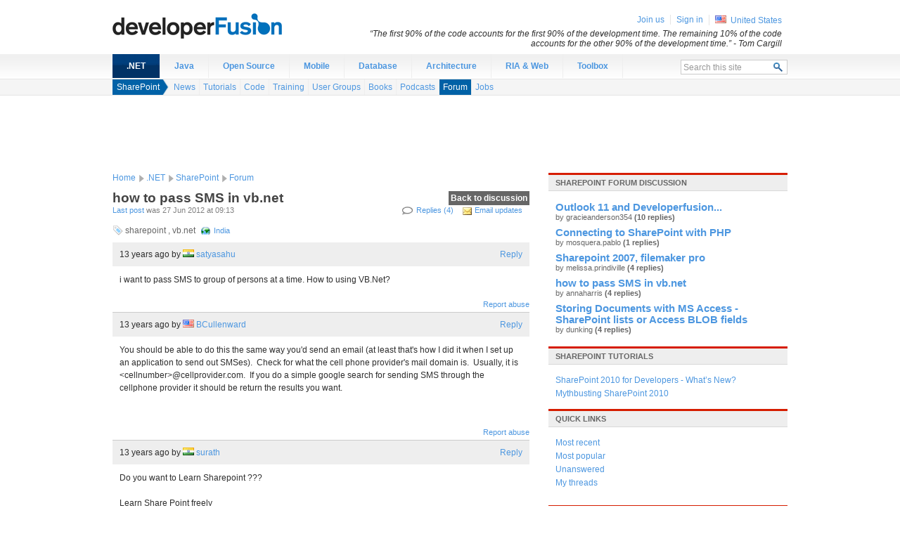

--- FILE ---
content_type: text/html;charset=utf-8
request_url: https://www.developerfusion.com/thread/50915/how-to-pass-sms-in-vbnet/
body_size: 5749
content:

<!DOCTYPE html PUBLIC "-//W3C//DTD XHTML 1.0 Strict//EN" "http://www.w3.org/TR/xhtml1/DTD/xhtml1-strict.dtd">
<html xmlns="http://www.w3.org/1999/xhtml">
<head>
    <meta http-equiv="X-UA-Compatible" content="IE=Edge"/>
    <meta http-equiv="Content-Type" content="text/html; charset=utf-8"/>
    <title>how to pass SMS in vb.net - SharePoint forum - developer Fusion</title>
    <link media="all" type="text/css" rel="stylesheet" href="https://cdn.developerfusion.com/site.compressed.css?v=2.0.0.52"/>
    <meta name="description" content="&lt;p&gt;i want to pass SMS to group of persons at a time. How to using VB.Net?&lt;/p&gt;"/>
    <!--[if IE 6]><style type="text/css">body { behavior: url("/csshover3.htc"); }</style><![endif]-->
      <meta name="robots" content="noodp,noydir"/>
      <meta name="keywords" content="SharePoint"/>


</head>
<body>
<!--[if lt IE 7]> <div style='clear: both; text-align: center; width: 820px; margin: 0 auto; position: relative;'> <a href="http://windows.microsoft.com/en-US/internet-explorer/products/ie/home?ocid=ie6_countdown_bannercode"><img src="http://storage.ie6countdown.com/assets/100/images/banners/warning_bar_0000_us.jpg" border="0" height="42" width="820" alt="You are using an outdated browser. For a faster, safer browsing experience, upgrade for free today." /></a></div> <![endif]-->
<div id="wrapper">
<div id="header">
    <div id="logo"><a href="/">Developer Fusion - The global developer community for .NET and Java programmers</a></div>
</div><div id="nav" class="clearfix">
  <ul class="nav-root">
    <li id="navitem-.net" class="nav-item selected first">
      <a title="" class="nav-link" href="/t/.net/">.NET</a>
      <div class="dropdown" id="navdrop-.net">
            <ul>
              
  <li id="navitem-csharp" class=" first">
    <a href="/t/csharp/">C#</a></li>
  <li id="navitem-vb.net">
    <a href="/t/vb.net/">VB.NET</a></li>
  <li id="navitem-fsharp" class=" last">
    <a href="/t/fsharp/">F#</a></li>
              
  <li id="navitem-azure" class=" first">
    <a href="/t/azure/">Azure</a></li>
  <li id="navitem-asp.net">
    <a href="/t/asp.net/">ASP.NET</a>
    <ul>
  <li id="navitem-aspnet-ajax" class=" first">
    <a href="/t/aspnet-ajax/">ASP.NET AJAX</a></li>
  <li id="navitem-aspnet-mvc" class=" last">
    <a href="/t/aspnet-mvc/">ASP.NET MVC</a></li></ul></li>
  <li id="navitem-linq">
    <a href="/t/linq/">LINQ</a></li>
  <li id="navitem-ado.net" class=" last">
    <a href="/t/ado.net/">ADO.NET</a></li></ul>
      </div>
    </li>
    <li id="navitem-java" class="nav-item">
      <a title="" class="nav-link" href="/t/java/">Java</a>
    </li>
    <li id="navitem-open-source" class="nav-item">
      <a title="" class="nav-link" href="/t/open-source/">Open Source</a>
    </li>
    <li id="navitem-mobile" class="nav-item">
      <a title="" class="nav-link" href="/t/mobile/">Mobile</a>
    </li>
    <li id="navitem-database" class="nav-item">
      <a title="" class="nav-link" href="/t/database/">Database</a>
    </li>
    <li id="navitem-architecture" class="nav-item">
      <a title="" class="nav-link" href="/t/architecture/">Architecture</a>
    </li>
    <li id="navitem-ria" class="nav-item">
      <a title="" class="nav-link" href="/t/ria/">RIA &amp; Web</a>
    </li>
    <li id="navitem-labs" class="nav-item last">
      <a title="" class="nav-link" href="/tools/">Toolbox</a>
    </li>
    <li class="search">
      <form action="/search/" method="post">
        <fieldset>
          <div class="search-panel">
            <input type="text" class="search-query text_autoclear" name="query" value="Search this site" id="search_query" maxlength="20"/>
            <input type="submit" class="search-button" value="  " title="Search"/>
          </div>
        </fieldset>
        </form></li>
  </ul>
</div>

  <div id="subnav" class="subnav clearfix">
  <div class="breadcrumb-wrapper">
    <ul class="breadcrumb">
      <li class="crumb1">
        <a href="/t/sharepoint/">SharePoint</a></li>
    </ul>
    <ul class="breadcrumb-subnav">
      
  
  <li class=" first">
    <a title="News" href="/t/sharepoint/news/">News</a></li>
  <li>
    <a title="Tutorials" href="/t/sharepoint/tutorials/">Tutorials</a></li>
  <li>
    <a title="Code" href="/t/sharepoint/code/">Code</a></li>
  <li>
    <a title="SharePoint Training &amp; Events" href="/t/sharepoint/training/">Training</a></li>
  <li>
    <a title="SharePoint User Groups" href="/t/sharepoint/usergroups/">User Groups</a></li>
  <li>
    <a title="Books" href="/t/sharepoint/books/">Books</a></li>
  <li>
    <a title="Podcasts" href="/t/sharepoint/media/">Podcasts</a></li>
  <li class="selected">
    <a title="Forum" href="/t/sharepoint/forum/">Forum</a></li>
  <li class=" last">
    <a title="Jobs" href="/t/sharepoint/jobs/">Jobs</a></li>
    </ul>
  </div>
</div>
  <div id="ad-leaderboard">
    <div id="div-gpt-ad-1342895737372-0" style="width:728px; height:90px;"></div>
</div>
  
<div id="content" class="clearfix">
  <div id="main-content" class="clearfix">  
  <div id="breadcrumb" class="clearfix">
        
  <ul class="breadcrumb">
    <li class="crumb1"><a href="/">Home</a></li>
      
  
    
  <li class="crumb2">
    <a href="/t/.net/">.NET</a>
  </li>
  <li class="crumb3">
    <a href="/t/sharepoint/">SharePoint</a>
  </li>
    <li>
      <a title="Forum" href="/t/sharepoint/forum/">Forum</a>
    </li>
  </ul>
  </div>
<div class="detail-page">

    <div class="ask-question"><a href="/t/sharepoint/forum/">Back to discussion</a></div>
    <h1>how to pass SMS in vb.net</h1>

    <div class="article-info clearfix">
        <ul class="detail-functions">
            <li class="comments"><a href="#reply">Replies (4)</a></li>
            <li class="email-subscribe"><a class="" href="/forum/toggleemailnotification/?threadId=50915" title="Click here to receive email updates to this thread.">Email updates</a></li>
            
        </ul>
        <a href="#last">Last post</a> was 27 Jun 2012 at 09:13
    </div>
        <div class="thread-info">
    <span class="tags">
        
        sharepoint
        , vb.net
       </span>
       
       <span class="location"> <a href="/forum/asia/in/">India</a></span>
       
    </div>

    <ul class="threadmessage-list">
        
        
         <li class="row-odd">
            
<div class="header" id="post-160589">
    <ul class="actions">
        <li class="reply"><a href="#reply">Reply</a></li>
        
    </ul>
    <div class="date">13 years ago </div>
    <div class="user-info">
        <span class="username"> by <img src="https://cdn.developerfusion.com/images/shared/shim.gif" class="country-icon country-icon-in" alt="India" title="India" /> <a href="/profile/satyasahu/">satyasahu</a></span>
        <div class="bubble">
            <h3>satya narayana sahu</h3>
            <div class="country">, India</div>
            <div class="joined">Joined 13 years ago</div>
        </div>
    </div>
</div>
<div class="thread-content clearfix">
    <p>i want to pass SMS to group of persons at a time. How to using VB.Net?</p>
</div>
<div class="notes">

    <a class="report" href="/forum/reportabuse/?threadId=50915&amp;threadPostId=160589">Report abuse</a>
</div>
         </li>
    
        
         <li class="">
            
<div class="header" id="post-160707">
    <ul class="actions">
        <li class="reply"><a href="#reply">Reply</a></li>
        
    </ul>
    <div class="date">13 years ago </div>
    <div class="user-info">
        <span class="username"> by <img src="https://cdn.developerfusion.com/images/shared/shim.gif" class="country-icon country-icon-us" alt="United States" title="United States" /> <a href="/profile/bcullenward/">BCullenward</a></span>
        <div class="bubble">
            <h3> BCullenward</h3>
            <div class="country">, United States</div>
            <div class="joined">Joined 15 years ago</div>
        </div>
    </div>
</div>
<div class="thread-content clearfix">
    <p>You should be able to do this the same way you&#39;d send an email (at least that&#39;s how I did it when I set up an application to send out SMSes).&nbsp; Check for what the cell phone provider&#39;s mail domain is.&nbsp; Usually, it is &lt;cellnumber&gt;@cellprovider.com.&nbsp; If you do a simple google search for sending SMS through the cellphone provider it should be return the results you want.</p><p>&nbsp;</p>
</div>
<div class="notes">

    <a class="report" href="/forum/reportabuse/?threadId=50915&amp;threadPostId=160707">Report abuse</a>
</div>
         </li>
    
        
         <li class="row-odd">
            
<div class="header" id="post-160919">
    <ul class="actions">
        <li class="reply"><a href="#reply">Reply</a></li>
        
    </ul>
    <div class="date">13 years ago </div>
    <div class="user-info">
        <span class="username"> by <img src="https://cdn.developerfusion.com/images/shared/shim.gif" class="country-icon country-icon-in" alt="India" title="India" /> <a href="/profile/surath/">surath</a></span>
        <div class="bubble">
            <h3>surath Chandra Dutta</h3>
            <div class="country">Serampore, India</div>
            <div class="joined">Joined 13 years ago</div>
        </div>
    </div>
</div>
<div class="thread-content clearfix">
    <p>Do you want to Learn Sharepoint ???<br /><br />Learn Share Point freely<br /><br />http://hotsoftwareslist.blogspot.com/2007/10/learn-sharepoint-freely.html</p><p>Do you want to learn PHP/.NEt/JAVA/ERP/SAP/...... ???<br /><br />Download EBooks Freely in .pdf,.chm formats and ready for interview questions....<br /><br />http://hotsoftwareslist.blogspot.com/2007/08/download-ebook.html <br /></p><p>&nbsp;</p>
</div>
<div class="notes">

    <a class="report" href="/forum/reportabuse/?threadId=50915&amp;threadPostId=160919">Report abuse</a>
</div>
         </li>
    
            
        
    </ul>
   
    <div id="reply" class="clearfix">
        <h2>Post a reply</h2>
            <div class="post-comment">
    <h3>Enter your message below</h3>
        
        <p><a href="/user/signin/?returnUrl=%2Fthread%2F50915%2Fhow-to-pass-sms-in-vbnet%2F%23reply">Sign in</a> or <a href="/user/signin/?returnUrl=%2Fthread%2F50915%2Fhow-to-pass-sms-in-vbnet%2F%23reply">Join us</a> (it's free).</p>
        
        </div>
    </div>

</div>
  </div>
  <div id="secondary-content" class="clearfix">


<div class="panel panel-link">
    <h2><a href="/t/sharepoint/forum/">SharePoint forum discussion</a></h2>
    <ul class="discuss">
        
        <li>
            <h3><a href="/forum/thread/14668/">Outlook 11 and Developerfusion...</a></h3>
            <h4> by gracieanderson354 <span style="font-weight: bold;">(10 replies)</span></h4>
        </li>
    
        <li>
            <h3><a href="/forum/thread/47381/">Connecting to SharePoint with PHP</a></h3>
            <h4> by mosquera.pablo <span style="font-weight: bold;">(1 replies)</span></h4>
        </li>
    
        <li>
            <h3><a href="/forum/thread/47167/">Sharepoint 2007, filemaker pro</a></h3>
            <h4> by melissa.prindiville <span style="font-weight: bold;">(4 replies)</span></h4>
        </li>
    
        <li>
            <h3><a href="/forum/thread/50915/">how to pass SMS in vb.net</a></h3>
            <h4> by annaharris <span style="font-weight: bold;">(4 replies)</span></h4>
        </li>
    
        <li>
            <h3><a href="/forum/thread/39918/">Storing Documents with MS Access - SharePoint lists or Access BLOB fields</a></h3>
            <h4> by dunking <span style="font-weight: bold;">(4 replies)</span></h4>
        </li>
    
    </ul>
</div>


<div class="panel panel-link">
    <h2><a href="/t/sharepoint/tutorials/">SharePoint tutorials</a></h2>
    <ul>
        <li><a href="/article/92338/sharepoint-2010-for-developers-whats-new/">SharePoint 2010 for Developers - What’s New?</a></li>
        <li><a href="/article/81557/mythbusting-sharepoint-2010/">Mythbusting SharePoint 2010</a></li>
    </ul>
</div>
<div class="panel">
    <h2>Quick links</h2>
    <div class="content">
    <ul>
        <li><a href="/t/sharepoint/forum/">Most recent</a></li>
        <li><a href="/t/sharepoint/forum/view/popular/">Most popular</a></li>
        <li><a href="/t/sharepoint/forum/view/unanswered/">Unanswered</a></li>
        <li><a href="/t/sharepoint/forum/view/mywatched/">My threads</a></li>
      </ul>
    </div>
</div>

<div class="panel">
    <h2>Recent activity</h2>
<ul class="activity-list">

    <li class="threadreply">
         <a href="/profile/arifahmadpk/" title="arif ahmad, Pakistan">arif ahmad</a> <span class="note">replied to <a href="/forum/thread/51595/#post-237124">How to receive data in web ...</a></span>
    </li>

    <li class="threadreply">
         <a href="/profile/complete/" title="William Thompson, United States">William Thompson</a> <span class="note">replied to <a href="/forum/thread/111832/">What is the name of the Win...</a></span>
    </li>

    <li class="threadreply">
         <a href="/profile/samma89/" title="Sameera Piyadigamage, Sri Lanka">Sameera Piyadigamage</a> <span class="note">replied to <a href="/forum/thread/54503/#post-237010">Point of Sale Developers: H...</a></span>
    </li>

    <li class="threadreply">
         <a href="/profile/scott%20carline/" title="Scott Carline, United Kingdom">Scott Carline</a> <span class="note">replied to <a href="/forum/thread/111809/">4 x C# Developers for large...</a></span>
    </li>

    <li class="threadreply">
         <a href="/profile/raazju/" title="Rajendra  Dhakal, India">Rajendra  Dhakal</a> <span class="note">replied to <a href="/forum/thread/111779/#post-236996">Restore SQL Server text dat...</a></span>
    </li>

    <li class="threadreply">
         <a href="/profile/cloudrainda/" title="cloud rainda, China">cloud rainda</a> <span class="note">replied to <a href="/forum/thread/111791/">How to convert between TS f...</a></span>
    </li>

</ul>
</div><div id="ad-mpu">
    <div id="div-gpt-ad-1342895737372-1" style="width:300px; height:250px;"></div>
</div>

      
  </div>
</div><div id="sitemap">
    <div id="sitemap-content">
      <div class="section">
        <h3>Contribute</h3>
        <p>
          Why not <a href="/about-us/write/">write for us</a>? Or you could <a href="/training/new/">submit an event</a> or a <a href="/usergroups/new/">user group</a> in your area. Alternatively just <a href="http://feedback.developerfusion.com">tell us what you think</a>!</p> 
    </p>
      </div>
        <div class="section">
        <h3>Web Development</h3>
        <ul>
            <li><a href="http://quickstart.developerfusion.co.uk/quickstart/">ASP.NET Quickstart</a></li>
            <li><a href="/news/">Programming news</a></li>
            <li><a href="/t/java/">Java programming</a></li>
            <li><a href="/t/asp.net/tutorials/">ASP.NET tutorials</a></li>
            <li><a href="/t/csharp/">C# programming</a></li>
        </ul>
        </div>
        <div class="section">
        <h3>Developer Jobs</h3>
        <ul>
            <li><a href="/t/asp.net/jobs/">ASP.NET Jobs</a></li>
            <li><a href="/t/java/jobs/">Java Jobs</a></li>
            <li><a href="/jobs/">Developer Jobs</a></li>
        </ul>
        </div>
      
        <div class="section">
        <h3>Our tools</h3>
          <p>We've got automatic conversion tools to convert <a href="/tools/convert/csharp-to-vb/">C# to VB.NET</a>,
          <a href="/tools/convert/csharp-to-vb/">VB.NET to C#</a>. Also you can <a href="/tools/compressjavascript/">compress javascript</a> and
            <a href="/tools/compresscss/">compress css</a> and <a href="/tools/sql-connection-string/">generate sql connection strings</a>.
        </p>
        </div>
    </div>
</div>
<div id="members">
    <div class="member-panel">
        <ul>

        <li class="first" id="join-us"><a href="/user/signin/?returnUrl=%2Fthread%2F50915%2Fhow-to-pass-sms-in-vbnet%2F">Join us</a></li>
        <li id="sign-in"><a href="/user/signin/?returnUrl=%2Fthread%2F50915%2Fhow-to-pass-sms-in-vbnet%2F">Sign in</a></li>

        <li class="country"><img src="https://cdn.developerfusion.com/images/shared/shim.gif" class="country-icon country-icon-us" alt="United States" title="United States" /> <a href="/location/north-america/us/">United States</a></li>
    </ul>
    <div id="sign-in-panel">
        <form action="/user/signin/?returnUrl=%2Fthread%2F50915%2Fhow-to-pass-sms-in-vbnet%2F" method="post">
          <input name="__RequestVerificationToken" type="hidden" value="CAZUYtARfrx9iwQ_fb7fyoCU07f99fHTKishyYCFhvw4AKCCEw4NDVp-Y9iGFLUuFIowkJeGFu7uXqOrbVz7EYi6RCXYqZKa4AhL4UJqym8NcE6JHA7cr0HTK1k87OITtY-BdA2" />
            <fieldset>
            <label for="QuickSignInUsername">Username</label><input class="text" id="QuickSignInUsername" type="text" name="EmailAddress"/>
            <label for="QuickSignInPassword">Password</label><input class="text" id="QuickSignInPassword" type="password" name="Password"/>
            <input type="hidden" name="RememberMe" value="true"/>
            <input type="submit" value="Sign in"/>
            </fieldset>
            <div class="cancel"><a href="#">Cancel</a></div>
        </form>
    </div><div class="quote">
    &#8220;The first 90% of the code accounts for the first 90% of the development time. The remaining 10% of the code accounts for the other 90% of the development time.&#8221; <span class="author">- Tom Cargill</span>
</div>
    </div>
    
</div>

<div id="footer" class="clearfix">
    <div id="footer-content">
        <ul>
            <li><a rel="nofollow" href="http://feedback.developerfusion.com/">Send feedback</a></li>
            <li><a href="http://blog.developerfusion.com/">Blog</a></li>
            <li><a href="/about-us/" rel="nofollow">About us</a></li>
            <li><a href="/about-us/contact/" rel="nofollow">Contact us</a></li>
            <li><a href="/about-us/advertise/" rel="nofollow">Advertise</a></li>
        </ul>
        <div class="copyright">&copy; <a href="/about-us/legal/" rel="nofollow">1999-2021 Developer Fusion Ltd</a></div>
        <div class="hosted-by"><a href="http://www.everycity.co.uk/#utm_source=devfusion&utm_medium=footer&utm_campaign=devfusion">Managed hosting by Everycity</a></div>
    </div>
</div>
</div>
<script type="text/javascript" src="https://cdn.developerfusion.com/scripts/site.compressed.js?v=2.0.0.52"></script>
<script type="text/javascript">
  
  window.adSlots = window.adSlots || {};
  window.adSlots.mpu = true;
  window.adSlots.leaderboard = true;
</script>
<script type="text/javascript">
if (window.Site) {
  var SiteInstance = new Site({ assetUrl : 'https://cdn.developerfusion.com/', version: '2.0.0.52', adSlots : window.adSlots, topic: 'sharepoint', topics:['sharepoint'], debug : false });
}
</script>
<!-- Google Code for Remarketing Tag -->
<!--------------------------------------------------
Remarketing tags may not be associated with personally identifiable information or placed on pages related to sensitive categories. See more information and instructions on how to setup the tag on: http://google.com/ads/remarketingsetup
--------------------------------------------------->
<script type="text/javascript">
/* <![CDATA[ */
var google_conversion_id = 959838252;
var google_custom_params = { traffic_source: 'devfusion' };
var google_remarketing_only = true;
/* ]]> */
</script>
<script type="text/javascript" src="//www.googleadservices.com/pagead/conversion.js">
</script>
<script defer src="https://static.cloudflareinsights.com/beacon.min.js/vcd15cbe7772f49c399c6a5babf22c1241717689176015" integrity="sha512-ZpsOmlRQV6y907TI0dKBHq9Md29nnaEIPlkf84rnaERnq6zvWvPUqr2ft8M1aS28oN72PdrCzSjY4U6VaAw1EQ==" data-cf-beacon='{"version":"2024.11.0","token":"77c9e56bfbe5445983e2e644a78abcc9","r":1,"server_timing":{"name":{"cfCacheStatus":true,"cfEdge":true,"cfExtPri":true,"cfL4":true,"cfOrigin":true,"cfSpeedBrain":true},"location_startswith":null}}' crossorigin="anonymous"></script>
</body>
</html>

--- FILE ---
content_type: text/html; charset=utf-8
request_url: https://www.google.com/recaptcha/api2/aframe
body_size: 266
content:
<!DOCTYPE HTML><html><head><meta http-equiv="content-type" content="text/html; charset=UTF-8"></head><body><script nonce="clU_Q-5O2znqmXCa1oL77w">/** Anti-fraud and anti-abuse applications only. See google.com/recaptcha */ try{var clients={'sodar':'https://pagead2.googlesyndication.com/pagead/sodar?'};window.addEventListener("message",function(a){try{if(a.source===window.parent){var b=JSON.parse(a.data);var c=clients[b['id']];if(c){var d=document.createElement('img');d.src=c+b['params']+'&rc='+(localStorage.getItem("rc::a")?sessionStorage.getItem("rc::b"):"");window.document.body.appendChild(d);sessionStorage.setItem("rc::e",parseInt(sessionStorage.getItem("rc::e")||0)+1);localStorage.setItem("rc::h",'1769379754809');}}}catch(b){}});window.parent.postMessage("_grecaptcha_ready", "*");}catch(b){}</script></body></html>